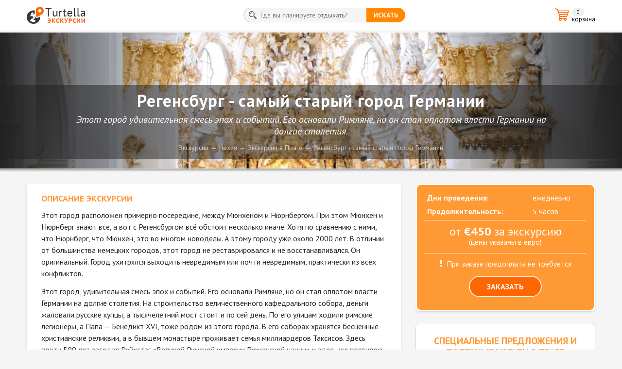

--- FILE ---
content_type: text/html;charset=UTF-8
request_url: https://ex.turtella.ru/czech-republic/prague/ex1382973
body_size: 10111
content:








<!DOCTYPE html>
<html lang="ru">
<head>
    <meta charset="utf-8">
    <meta name="viewport" content="width=device-width, initial-scale=1, shrink-to-fit=no">
<meta name="keywords" content="экскурсия, Прага" /> 
<meta name="description" content="Этот город удивительная смесь эпох и событий. Его основали Римляне, но он стал оплотом власти Германии на долгие столетия.. Бронирование экскурсии онлайн без предоплаты и комиссий." /> 

	<link rel="icon" href="/favicon.ico" type="image/x-icon" />
	<link rel="shortcut icon" href="/favicon.ico" type="image/ico" />

    <title>Регенсбург - самый старый город Германии. Экскурсии по Праге. Чехия</title>

    <!-- Bootstrap & Plugins CSS -->
    <link rel="stylesheet" type="text/css" href="https://maxcdn.bootstrapcdn.com/bootstrap/4.0.0-beta/css/bootstrap.min.css">
    <link rel="stylesheet" type="text/css" href="https://ex.turtella.ru/css/font-awesome.min.css">
    <link rel="stylesheet" type="text/css" href="https://cc.ex.turtella.ru/css/owl.carousel.min.css">
    <link rel="stylesheet" type="text/css" href="https://cc.ex.turtella.ru/css/bootstrap-datepicker3.standalone.min.css">
    <link rel="stylesheet" type="text/css" href="https://cc.ex.turtella.ru/css/jquery.fancybox.min.css">

    <!-- Custom CSS -->
    <link rel="stylesheet" type="text/css" href="https://cc.ex.turtella.ru/css/custom.css?v=1.8.13">


	<link rel="apple-touch-icon" sizes="180x180" href="/apple-touch-icon.png">
	<link rel="icon" type="image/png" sizes="32x32" href="/favicon-32x32.png">
	<link rel="icon" type="image/png" sizes="16x16" href="/favicon-16x16.png">
	<link rel="manifest" href="/site.webmanifest">
	<link rel="mask-icon" href="/safari-pinned-tab.svg" color="#5bbad5">
	<meta name="msapplication-TileColor" content="#ffc40d">
	<meta name="theme-color" content="#ffffff">
</head>

<body onunload="">
<div class="wrapper">
<div class="content">

<!-- GLOBAL SITE HEADER -->
<nav class="navbar navbar-expand-sm navbar-light bg-white">
    <div class="container px-0">

        <a class="navbar-brand" href="/"><img src="https://cc.ex.turtella.ru/i/logo_top.png" width="121" height="35" alt="Turtella - ЭКСКУРСИИ" title="Turtella - ЭКСКУРСИИ"/></a>

        <!-- BUTTON TO SHOW/HIDE SEARCH FOR SMALL SCREENS -->
        <button class="navbar-toggler" type="button" data-toggle="collapse" data-target="#navbarSupportedContent" aria-controls="navbarSupportedContent" aria-expanded="false">
            <span class="navbar-toggler-icon"></span>
        </button>

        <div class="collapse navbar-collapse" id="navbarSupportedContent">

            <!-- MAIN SEARCH PANEL -->
            <form class="form-inline mx-auto my-2" action="/search" method="POST">
                <div class="input-group">
                    <div class="input-group-addon search_icon"><img src="https://cc.ex.turtella.ru/i/search_ico.gif" width="16" height="16"></div>
                    <div class="typeahead-cities">
                        <input class="typeahead search_input" name="q" type="text" placeholder="Где вы планируете отдыхать?" autocomplete="off">
                    </div>
                    <div class="input-group-btn"><button class="btn search_button m-0" type="submit">искать</button></div>
                </div>
            </form>
            <!-- EOD: MAIN SEARCH PANEL -->

            <!-- SHOPPING CART -->
            <div class="shop_cart">
                <span class="shop_cart_cnt">0</span>

                <a href="/czech-republic/basket"><span class="shop_cart_name">корзина</span></a>

            </div>
            <!-- EOD: SHOPPING CART -->
        </div>

    </div>
</nav>
<!-- EOD: GLOBAL SITE HEADER -->





















<!-- EXCURSION PAGE HEADER WITH IMAGE, TITLE AND BREADCRUMBS -->
<div class="page_header">
    <div class="page_header__img-wrap">
        <img src="https://st.ex.turtella.ru/ex/h1732705.jpg" class="page_header__img" alt="Регенсбург - самый старый город Германии" title="Регенсбург - самый старый город Германии">
    </div>
    <div class="page_header__info_block">
        <h1 class="page_header__ex_top_title mt-2 mb-0">Регенсбург - самый старый город Германии</h1>
        <p class="page_header__ex_slogan d-none d-sm-block">Этот город удивительная смесь эпох и событий. Его основали Римляне, но он стал оплотом власти Германии на долгие столетия.</p>
        <nav class="breadcrumb my-2 py-1">
            <a class="breadcrumb-item" href="/">Экскурсии</a>
            <a class="breadcrumb-item" href="/czech-republic">Чехия</a>

            
            <a class="breadcrumb-item" href="/czech-republic/prague">Экскурсии в Праге</a>

            <a class="breadcrumb-item" href="/czech-republic/prague/ex1382973">Регенсбург - самый старый город Германии</a>
        </nav>
    </div>
</div>
<div class="gradient"></div>
<!-- EOF: EXCURSION PAGE HEADER -->



<!-- EXCURSION INFO SECTION -->
<div class="container-fluid my-4">
    <div class="container px-0">
        <div class="row">
            <div class="col-lg-8">



                <!-- EXCURSION HINTS BLOCK - VISIBLE ONLY FOR SMALL SCREEN DEVICES -->
                <div class="excursion_hints d-md-block d-lg-none mb-4">

                    <div class="container-fluid">


                        <div class="row hint_table text-center">


                                <div class="col-6 col-md-3 pb-2 px-0 mx-auto">
                                    <strong>Дни проведения</strong><br>ежедневно
                                </div>

<!-- 
                                <div class="col-6 col-md-3 pb-2 px-0 mx-auto">
                                    <strong>Тип</strong><br>групповая
                                </div>
 -->

                                <div class="col-6 col-md-3 pb-2 px-0 mx-auto">
                                    <strong>Продолжительность</strong><br>5 часов
                                </div>




                        </div>


	                    <p class="hint_price">от <strong>&euro;450</strong> за экскурсию<br/><small>(цены указаны в евро)</small></p>

						<div class="prepayment_hint">
		                	<span><i class="fa fa-exclamation white mr-2"></i>При заказе предоплата не требуется</span>
	                    </div>
	                    

	                    <div class="order_button_wrp">
		                	<a class="order_button" href="#orderFormAnchor">ЗАКАЗАТЬ</a>
	                    </div>

                    </div>


                </div>
                <!-- EOF: EXCURSION HINTS BLOCK - VISIBLE ONLY FOR SMALL SCREEN DEVICES -->


                <!-- EXCURSION FULL DESCRIPTION SECTION -->
                <div class="shadowed mb-4">
					<div class="ex_description">
						<h3>ОПИСАНИЕ ЭКСКУРСИИ</h3>
<p>Этот город расположен примерно посередине, между Мюнхеном и Нюрнбергом. При этом Мюнхен и Нюрнберг знают все, а вот с Регенсбургом всё обстоит несколько иначе. Хотя по сравнению с ними, что Нюрнберг, что Мюнхен, это во многом новоделы. А этому городу уже около 2000 лет. В отличии от большинства немецких городов, этот город не реставрировался и не восстанавливался. Он оригинальный. Город ухитрялся выходить невредимым или почти невредимым, практически из всех конфликтов.</p>
<p>Этот город, удивительная смесь эпох и событий. Его основали Римляне, но он стал оплотом власти Германии на долгие столетия. На строительство величественного кафедрального собора, деньги жаловали русские купцы, а тысячелетний мост стоит и по сей день. По его улицам ходили римские легионеры, а Папа — Бенедикт XVI, тоже родом из этого города. В его соборах хранятся бесценные христианские реликвии, а в бывшем монастыре проживает семья миллиардеров Таксисов. Здесь почти 500 лет заседал Рейхстаг «Великой Римской империи Германской нации» и здесь же появилось первое в Германии кафе. Здесь местные мастера почти 150 лет изготавливают всем монархам мира шляпы и шляпки, а какие здесь сосиски! И мало кто знает, что человек спасший 1300 евреев во время Второй мировой войны — Оскар Шиндлер, тоже жил в этом городе.</p>
<p>Это город парадоксов. По немецки солидный и по итальянски красивый. Здесь смешались в единый коктейль эпохи и события, люди и архитектура. Смешались, что бы дать нам удивительный «вкус» истории, от которого голова идёт кругом.</p>
<h3>ПРОГРАММА ЭКСКУРСИИ</h3>
<ul>
<li>Наше путешествие начнётся возле вашего отеля. На комфортном транспорте мы совершим переезд до Регенсбурга. По пути следования вы ознакомитесь с местными достопримечательностями, узнаете интересные факты о известных людях, которые любили посещать эти места.</li>
<li>По прибытии на место, мы начнём осмотр города. Двигаясь через каменный мост 12 столетия, мы попадём в историческую часть города. Через «Порта Претория», наш путь продолжится в Епископскую резиденцию. Затем мы посетим кафедральный собор Святого Петра и отправимся в сторону «Старой капеллы, посвящённой нашей любимой богородице», где хранится чудотворная икона Богоматери, возрастом почти 1000 лет. Восхитившись интерьером собора, мы отправимся в старую часть города, где увидим многочисленные постройки 12 — 13 столетия. Затем мы пойдём к Ратушной площади, где увидим здания Рейхстага и узнаем историю его деятельности. Отсюда наш путь лежит по узким улочкам средневекового города, в сторону Дуная. Мы увидим дом Оскара Шиндлера и узнаем историю его последних лет жизни.</li>
<li>При желании можно посетить знаменитый шляпный магазин, первое немецкое кафе или просто отведать местные деликатесы, в многочисленных ресторанах этого города.</li>
</ul>
<h3>В СТОИМОСТЬ ЭКСКУРСИИ ВКЛЮЧЕНО:</h3>
<ul>
<li>Услуги гида</li>
<li>Стоимость трансфера</li>
</ul>
<h3>Дополнительные расходы:</h3>
<ul>
<li>Билеты в музей и замки</li>
<li>Билеты на общественный транспорт</li>
<li>Питание</li>
<li>Личные расходы</li>
</ul>
<h3>ВЗЯТЬ С СОБОЙ</h3>
<ul>
<li>Удобную обувь</li>
<li>Фотоаппарат / камеру</li>
<li>Карманные деньги</li>
</ul>



                    	<h3>СПЕЦИАЛЬНЫЕ УСЛОВИЯ</h3>
						<p><strong>Формат экскурсии:</strong> пешеходная. Подходит для взрослых и детей от 8 лет.<br  />
Экскурсия не подходит для путешественников с ограниченными возможностями.<br  /></p>




                    	<h3>ГАЛЕРЕЯ</h3>
                    	

                        <div class="ex_gallery_wrapper">

                            <div class="ex_gallery_pic_main">
                                <a href="https://st.ex.turtella.ru/ex/l1754809.jpg" data-fancybox="gallery" data-caption="" title="">
                                    <img src="https://st.ex.turtella.ru/ex/s1754809.jpg" />
                                </a>
                            </div>

                            <div class="ex_gallery_pic_other">
                                <a href="https://st.ex.turtella.ru/ex/l1219386.jpg" data-fancybox="gallery" data-caption="" title="">
                                    <img src="https://st.ex.turtella.ru/ex/s1219386.jpg" />
                                </a>
                                <a href="https://st.ex.turtella.ru/ex/l1946009.jpg" data-fancybox="gallery" data-caption="" title="">
                                    <img src="https://st.ex.turtella.ru/ex/s1946009.jpg"/>

                                    <!-- hidden images counter - add this block if there are more that 3 images in the gallery -->
                                    <span class="ex_gallery_photo_cnt_wrap">
                                        <span class="ex_gallery_photo_cnt"><i class="fa fa-camera-retro fa-lg"></i><br/>еще 2 фото</span>
                                    </span>
                                    <!-- EOD: other images counter -->

                               </a>
                           </div>

                           <!-- gallery hidden images -->
                           <div class="ex_gallery_pic_hidden">


                               <a href="https://st.ex.turtella.ru/ex/l1038414.jpg" data-fancybox="gallery" data-caption="" title="">
                                   <img src="https://st.ex.turtella.ru/ex/s1038414.jpg" />
                               </a>

                               <a href="https://st.ex.turtella.ru/ex/l1587718.jpg" data-fancybox="gallery" data-caption="" title="">
                                   <img src="https://st.ex.turtella.ru/ex/s1587718.jpg" />
                               </a>


                           </div>
                           <!-- EOD: gallery hidden images -->

                       </div>
                       <!-- EOD: EXCURSION - GALLERY -->

					</div>
                </div>
                <!-- EOF: EXCURSION FULL DESCRIPTION SECTION -->





                <!-- ORDER SECTION -->
                <a id="orderForm"></a>
                <div class="shadowed mb-4">

                    <h3 id="orderFormAnchor" class="page_title text-center mt-3 mb-3">БРОНИРОВАНИЕ ЭКСКУРСИИ</h3>





                    <!-- iF REGION - CITIES LIST MENU V2 - TYPE2 -->
                    <p class="important text-center mt-3">Чтобы получить точную стоимость экскурсию выберите город / курорт, в котором отдыхаете (планируете отдыхать) или из которого хотите выезжать на экскурсию:</p>

                    <div class="row">
                    
                    
                    
            <div class="col ml-md-auto mr-md-auto">
                <div class="row px-1">
	
                    <div class="col-6 col-md-4 px-1 city_list_col_flex ml-md-auto">
                        <a href="/czech-republic/karlovy-vary/ex1382973#orderForm" class="r_city_list_item_small">Карловы Вары</a>
                    </div>
	
                    <div class="col-6 col-md-4 px-1 city_list_col_flex mr-md-auto">
                        <a href="/czech-republic/prague/ex1382973#orderForm" class="r_city_list_item_small active">Прага</a>
                    </div>

                </div>
            </div>


					</div>





















                    <form class="basketForm" exId="2261" basketItemId="0" cityId="126" priceType="fixed" fixedPrice="0">

                         <!-- EXCURSION DATE BLOCK -->
                         <div class="topBox box mt-4 dateBox">
	                         <div class="upgrade_title text-center">Выберите дату экскурсии</div>

	                         <div class="excursion_hints_days"><strong>Дни проведения:</strong> ежедневно</div>


	                         
	                         <div class="excursion_hint_nearest_date">Ближайшая доступная дата 22 января.</div>

								<div class="has-error-wrap">
                             		<div class="excursion_calendar_wrp">
                              			<div id="newdatepicker" data-date="" startDate="22.01.2026" endDate="20.01.2027" activeIntervals="" activeWeekStarts="" disabledDowTxt=""></div>
                              			<input name="date" type="hidden" value="">
                              			<div class="excursion_calendar_legend">
                               				<div class="excursion_calendar_legend__item available">День доступен</div>
                               				<div class="excursion_calendar_legend__item unavailable">День недоступен</div>
                              			</div>
                             		</div>
	                            </div>
	                         <div class="invalid-feedback text-center"></div>
                         </div>
                         <!-- EOF: EXCURSION DATE BLOCK -->
                         





                        <div class="topBox box" upgId="4195" calcType="order" required="false">
                        	<div class="has-error-wrap">
                            <div class="upgrade_title">Стоимость экскурсии:</div>

                            

                            <table class="table table-sm">
                                <thead class="thead-default">
                                    <tr>
                                        <th>Цена</th>

                                        <th class="text-center">Цена</th>



                                    </tr>
                                </thead>
                                <tbody>

                                    <tr bp="true" currency="&euro;" price1="450"  price2="0"  price3="0"  price4="0">
                                        <td>
                                            <label class="form-check-label col-form-label-sm">
                                                <input type="radio" class="form-check-input" name="upgrade4195" opId="11771" checked="checked">
                                                <span>Легковая VIP (1-3 чел) </span>
                                            </label>
                                        </td>
                                        <td class="text-center">&euro;450</td>


                                        
                                    </tr>

                                    <tr bp="true" currency="&euro;" price1="490"  price2="0"  price3="0"  price4="0">
                                        <td>
                                            <label class="form-check-label col-form-label-sm">
                                                <input type="radio" class="form-check-input" name="upgrade4195" opId="11772" >
                                                <span>Джип VIP (1-3 чел) </span>
                                            </label>
                                        </td>
                                        <td class="text-center">&euro;490</td>


                                        
                                    </tr>

                                    <tr bp="true" currency="&euro;" price1="500"  price2="0"  price3="0"  price4="0">
                                        <td>
                                            <label class="form-check-label col-form-label-sm">
                                                <input type="radio" class="form-check-input" name="upgrade4195" opId="11773" >
                                                <span>Микроавтобус (4-7 чел) </span>
                                            </label>
                                        </td>
                                        <td class="text-center">&euro;500</td>


                                        
                                    </tr>

                                </tbody>
                            </table>
                            </div>
                            <div class="invalid-feedback text-center">Пожалуйста, укажите количество</div>
                        </div>
                        






                        <!-- EXCURSION FINAL PRICE BLOCK -->
                        <div class="box text-center">
                         <p class="big mt-2 mb-2"><strong class="orange" id="itemTotal">Стоимость экскурсии: &euro;<span>0</span></strong></p>
                         <span><i class="fa fa-check green mr-1"></i>При заказе предоплата не требуется</span>
                         <div class="order_button_wrp">
                          <button type="button" class="order_button" action="">ЗАКАЗАТЬ</button>
                         </div>
                         <div class="invalid-feedback text-center invalid-feedback-bottom d-none">Пожалуйста, заполните обязательные поля.</div>
                        </div>
                        <!-- EOF: EXCURSION FINAL PRICE BLOCK -->




                        <!-- Modal Window - ADDED TO SHOPPING CART -->
                        <div class="modal fade modal-center" id="cartAddedSuccessModal" tabindex="-1" role="dialog" aria-labelledby="cartAddedSuccessModalLabel2">
                            <div class="modal-dialog modal-centered" role="document">
                                <div class="modal-content">

                                    <div class="modal-header">
                                        <h5 class="modal-title green" id="cartAddedSuccessModalLabel2">Корзина</h5>
                                        <button type="button" class="close" data-dismiss="modal" aria-label="Close">
                                            <span>&times;</span>
                                        </button>
                                    </div>

                                    <div class="modal-body">
                                        <p class="text-center my-3"><strong>Вы добавили в корзину экскурсию:</strong><br>"Регенсбург - самый старый город Германии"</p>
                                    </div>

                                    <div class="modal-footer justify-content-center">
                                        <button type="button" class="order_close_button" title="ПРОДОЛЖИТЬ ВЫБОР ЭКСКУРСИЙ" loc="/czech-republic/prague">
                                            ПРОДОЛЖИТЬ ВЫБОР ЭКСКУРСИЙ</button>
                                        <button type="button" class="order_start_button" title="ОФОРМИТЬ ЗАКАЗ" loc="/czech-republic/basket">
                                            <i class="fa fa-handshake-o mr-2"></i>ОФОРМИТЬ ЗАКАЗ</button>
                                    </div>

                                </div>
                            </div>
                        </div>
                        <!-- EOD: Modal Window - ADDED TO SHOPPING CART -->

                    </form>




                </div>
                <!-- EOF: ORDER SECTION -->

            </div>

            <div class="col-lg-4">

                <!-- EXCURSION HINTS BLOCK - FOR LARGE SCREENS ONLY -->
                <div class="excursion_hints d-none d-lg-block">

                    <table class="hint_table">

                        <tr>
                            <td><strong>Дни проведения:</strong></td>
                            <td>ежедневно</td>
                        </tr>

 <!-- 
                        <tr>
                            <td><strong>Тип:</strong></td>
                            <td>групповая</td>
                        </tr>
 -->                        

                        <tr>
                            <td><strong>Продолжительность:</strong></td>
                            <td>5 часов</td>
                        </tr>



                    </table>


                    <p class="hint_price">от <strong>&euro;450</strong> за экскурсию<br/><small>(цены указаны в евро)</small></p>

                    <div class="prepayment_hint">
	                    <span><i class="fa fa-exclamation white mr-2"></i>При заказе предоплата не требуется</span>
                    </div>


                    <div class="order_button_wrp">
    	                <a class="order_button" href="#orderFormAnchor">ЗАКАЗАТЬ</a>
                    </div>


                </div>
                <!-- EOF: EXCURSION HINTS BLOCK -->



				<!-- A BLOCK SIDE VIEW -->
				<div class="d-none d-lg-block">
				
				    <div class="aux_block mt-lg-4 p-4">
				
				        <h4 class="page_title_other">Cпециальные предложения и полезные услуги в Праге</h4>

							
											
				            <!-- A BLOCK WITH 358 BANNER -->
				            <a class="a_card_link" href="/out/adv/142/ex_right" target="adv142" location="ex_right" advId="142" rel="nofollow">
				                <div class="card a_card mx-auto">
				                    <img class="card-img-top" src="https://st.ex.turtella.ru/partner/1379249.jpg">
				                    <div class="card-body a_card_body" style="background-color: #732827">
				                        <h4 class="a_card_title">Квест-экскурсии по Праге</h4>
				                        <p class="a_card_text">Узнайте Прагу - откройте ее тайны. Вам предстоит незабываемое путешествие! Лучший способ узнать сказочный город с тысячелетней историей.</p>
				                    </div>
				                </div>
				            </a>
				            

							<br>
											
				            <!-- A BLOCK WITH 358 BANNER -->
				            <a class="a_card_link" href="/out/adv/98/ex_right" target="adv98" location="ex_right" advId="98" rel="nofollow">
				                <div class="card a_card mx-auto">
				                    <img class="card-img-top" src="https://st.ex.turtella.ru/partner/1571467.jpg">
				                    <div class="card-body a_card_body" style="background-color: #e9316a">
				                        <h4 class="a_card_title">Самостоятельные экскурсии в Праге</h4>
				                        <p class="a_card_text">Превратите ваш телефон в личного гида, который проведет интерактивную экскурсию по интересным местам.</p>
				                    </div>
				                </div>
				            </a>
				            
				
				
				    </div>
				</div>
				<!-- EOF: A BLOCK SIDE VIEW -->
				
				
				
				<!-- A BLOCK BOTTOM VIEW -->
				<div class="d-block d-lg-none">
				
				    <div class="aux_block mb-4 p-4">
				
				        <h4 class="page_title_other">Cпециальные предложения и полезные услуги в Праге</h4>
				
				        <div class="row">
				

											
				            <div class="col-sm-6 col-md-4 mb-4 mx-auto">
				                <a class="a_card_link" href="/out/adv/142/ex_bot" target="adv142" location="ex_bot" advId="142" rel="nofollow">
				                    <div class="card a_card">
				                        <img class="card-img-top" src="https://st.ex.turtella.ru/partner/1379249.jpg">
				                        <div class="card-body a_card_body" style="background-color: #732827">
				                            <h4 class="a_card_title">Квест-экскурсии по Праге</h4>
				                            <div class="a_card_text">Узнайте Прагу - откройте ее тайны. Вам предстоит незабываемое путешествие! Лучший способ узнать сказочный город с тысячелетней историей.</div>
				                        </div>
				                    </div>
				                </a>
				            </div>


											
				            <div class="col-sm-6 col-md-4 mb-4 mx-auto">
				                <a class="a_card_link" href="/out/adv/98/ex_bot" target="adv98" location="ex_bot" advId="98" rel="nofollow">
				                    <div class="card a_card">
				                        <img class="card-img-top" src="https://st.ex.turtella.ru/partner/1571467.jpg">
				                        <div class="card-body a_card_body" style="background-color: #e9316a">
				                            <h4 class="a_card_title">Самостоятельные экскурсии в Праге</h4>
				                            <div class="a_card_text">Превратите ваш телефон в личного гида, который проведет интерактивную экскурсию по интересным местам.</div>
				                        </div>
				                    </div>
				                </a>
				            </div>


				        </div>
				
				    </div>
				</div>
				<!-- EOF: A BLOCK BOTTOM VIEW -->



                <!-- OTHER EXCURSIONS CARDS BLOCK -->
                <div class="aux_block mt-lg-4 p-4">

                    <h4 class="page_title_other"><a href="/czech-republic/prague">ЭКСКУРСИИ в Праге</a></h4>

                    <div class="row">

                        <div class="col-sm-6 col-md-4 col-lg-12 mb-4">
                            <div class="card owl_excursion_card rounded-0 h-100">
                                <a href="/czech-republic/prague/ex1160995">
                                    <img class="card-img-top rounded-0 p-1" src="https://st.ex.turtella.ru/ex/s1688990.jpg" alt="Мюнхен (групповая)" title="Мюнхен (групповая)">
                                    <div class="card-body px-3 pt-2 pb-0">
                                        <h5 class="card-title mb-2">Мюнхен (групповая)</h5>
                                        <p class="card-text">Незабываемое путешествие на один день в величественную столицу Баварии.</p>
                                    </div>
                                    <div class="card-footer border-0 exc_price px-3 py-2">
                                    	от &euro;60 <small>за человека</small>
                                	
                                    </div>
                                </a>
                            </div>
                        </div>

                        <div class="col-sm-6 col-md-4 col-lg-12 mb-4">
                            <div class="card owl_excursion_card rounded-0 h-100">
                                <a href="/czech-republic/prague/ex1020189">
                                    <img class="card-img-top rounded-0 p-1" src="https://st.ex.turtella.ru/ex/s1587525.jpg" alt="Кутна Гора (индивидуальная)" title="Кутна Гора (индивидуальная)">
                                    <div class="card-body px-3 pt-2 pb-0">
                                        <h5 class="card-title mb-2">Кутна Гора (индивидуальная)</h5>
                                        <p class="card-text">Основными достопримечательностями являются собор Святой Варвары, королевская резиденция и знаменитая костница.</p>
                                    </div>
                                    <div class="card-footer border-0 exc_price px-3 py-2">
                                    	от &euro;330 <small>за экскурсию</small>
                                	
                                    </div>
                                </a>
                            </div>
                        </div>

                        <div class="col-sm-6 col-md-4 col-lg-12 mb-4">
                            <div class="card owl_excursion_card rounded-0 h-100">
                                <a href="/czech-republic/prague/ex1200318">
                                    <img class="card-img-top rounded-0 p-1" src="https://st.ex.turtella.ru/ex/s1708664.jpg" alt="Легенды и тайны Вышеграда" title="Легенды и тайны Вышеграда">
                                    <div class="card-body px-3 pt-2 pb-0">
                                        <h5 class="card-title mb-2">Легенды и тайны Вышеграда</h5>
                                        <p class="card-text">Приглашаем посетить одну из самых сказочных крепостей Праги.</p>
                                    </div>
                                    <div class="card-footer border-0 exc_price px-3 py-2">
                                    	от &euro;16 <small>за человека</small>
                                	
                                    </div>
                                </a>
                            </div>
                        </div>


                    </div><!-- EOD: row -->

                    <div class="text-center">
                        <!-- Put the IDs of the hidden card to the data-target attribute -->
                        <button type="button" class="more_button" action="excursionList" url="/czech-republic/prague">посмотреть еще</button>
                    </div>


                </div>
                <!-- EOF: OTHER EXCURSIONS CARDS BLOCK -->

            </div>
        </div>
    </div>
</div>
<!-- EOF: EXCURSION DETAILS SECTION -->

<script>
function pageInit() {
	basket.initDatePicker();
	basket.highlightRows();
	basket.recalculate();
}
</script>
















</div>
<!-- GLOBAL SITE FOOTER -->
<div class="footer_gradient mt-4"></div>
<div class="container-fluid py-2 bg-white footer">
    <div class="container">

        <div class="row">
            <div class="d-none d-md-block col-md-5 px-0 pt-2">
                <div class="footer_logo_tp"><img src="https://cc.ex.turtella.ru/i/logo_bottom_tp.gif" width="64" height="17" alt="Turtella" title="Turtella"></div>
                <div class="footer_logo_bt"><img src="https://cc.ex.turtella.ru/i/logo_bottom_bt.gif" width="64" height="9" alt="ЭКСКУРСИИ" title="ЭКСКУРСИИ"></div>
            </div>
            <div class="col-md-2 order-3 order-md-2 px-0 text-center">
                <div class="footer_socials">
					<a href="https://www.facebook.com/ex.turtella" target="_blank"><img src="https://cc.ex.turtella.ru/i/fb_ico.gif" width="28" height="28" alt="Facebook" title="Facebook"></a>
					<a href="https://vk.com/ex.turtella" target="_blank"><img src="https://cc.ex.turtella.ru/i/vk_ico.gif" width="28" height="28" alt="ВКонтакте" title="ВКонтакте"></a>
					<a href="https://www.instagram.com/ex.turtella" target="_blank"><img src="https://cc.ex.turtella.ru/i/in_ico.gif" width="28" height="28" alt="Instagram" title="Instagram"></a>
                </div>
            </div>
            <div class="col-md-5 order-2 order-md-3 px-0 pt-2">
                <div class="footer_nav">
                    <a href="/about" class="footer_nav_item">О проекте</a>
                    <a href="/partners" class="footer_nav_item">Сотрудничество</a>
                    <a href="/reklama" class="footer_nav_item">Рекламодателям</a>
<!-- 
                    <a href="#" class="footer_nav_item">Гидам</a>
                    <a href="#" class="footer_nav_item">Обратная связь</a>
 -->
                </div>
            </div>
        </div>

        <div class="row">
            <div class="col text-center">
                <a href="/" class="footer_copy">&copy; 2026 Turtella</a>
            </div>
        </div>

    </div>
</div>
<!-- EOD: GLOBAL SITE FOOTER -->
</div>

<script>
var typeAheadTopCities=[{"u":"/greece/athens","n1":"Афины","n2":", Греция","c":"15 экскурсий"},{"u":"/spain/barcelona","n1":"Барселона","n2":", Испания","c":"13 экскурсий"},{"u":"/uae/dubai","n1":"Дубай","n2":", ОАЭ","c":"36 экскурсий"},{"u":"/israel/jerusalem","n1":"Иерусалим","n2":", Израиль","c":"28 экскурсий"},{"u":"/thailand/pattaya","n1":"Паттайя","n2":", Таиланд","c":"51 экскурсия"},{"u":"/czech-republic/prague","n1":"Прага","n2":", Чехия","c":"41 экскурсия"},{"u":"/turkey/istanbul","n1":"Стамбул","n2":", Турция","c":"16 экскурсий"},{"u":"/georgia/tbilisi","n1":"Тбилиси","n2":", Грузия","c":"8 экскурсий"}];
</script>
<!-- jQuery (necessary for Bootstrap's JavaScript plugins) -->
<script type="text/javascript" src="https://ajax.googleapis.com/ajax/libs/jquery/1.12.4/jquery.min.js"></script>
<!-- Include all compiled plugins (below), or include individual files as needed -->
<script src="https://cc.ex.turtella.ru/js/jquery.fancybox.min.js"></script>
<script src="https://cc.ex.turtella.ru/js/typeahead.bundle.min.js"></script>
<script src="https://cc.ex.turtella.ru/js/owl.carousel.min.js"></script>
<script src="https://cc.ex.turtella.ru/js/popper.min.js"></script>
<script src="https://cc.ex.turtella.ru/js/handlebars.min-latest.js"></script>
<script src="https://maxcdn.bootstrapcdn.com/bootstrap/4.0.0-beta/js/bootstrap.min.js"></script>
<script src="https://cc.ex.turtella.ru/js/bootstrap-datepicker.min.js"></script>
<script src="https://cc.ex.turtella.ru/js/bootstrap-datepicker.ru.min.js"></script>
<script src="https://cc.ex.turtella.ru/js/custom.js?v=1.8.13"></script>


<!-- Global site tag (gtag.js) - Google Analytics -->
<script async src="https://www.googletagmanager.com/gtag/js?id=UA-20929912-13"></script>
<script>
  window.dataLayer = window.dataLayer || [];
  function gtag(){dataLayer.push(arguments);}
  gtag('js', new Date());

  gtag('config', 'UA-20929912-13');
</script>

<!-- Yandex.Metrika counter -->
<script type="text/javascript" >
   (function(m,e,t,r,i,k,a){m[i]=m[i]||function(){(m[i].a=m[i].a||[]).push(arguments)};
   m[i].l=1*new Date();k=e.createElement(t),a=e.getElementsByTagName(t)[0],k.async=1,k.src=r,a.parentNode.insertBefore(k,a)})
   (window, document, "script", "https://mc.yandex.ru/metrika/tag.js", "ym");

   ym(48025715, "init", {
        clickmap:true,
        trackLinks:true,
        accurateTrackBounce:true,
        webvisor:true
   });
</script>
<noscript><div><img src="https://mc.yandex.ru/watch/48025715" style="position:absolute; left:-9999px;" alt="" /></div></noscript>
<!-- /Yandex.Metrika counter -->
<!-- Facebook Pixel Code -->
<script>
  !function(f,b,e,v,n,t,s)
  {if(f.fbq)return;n=f.fbq=function(){n.callMethod?
  n.callMethod.apply(n,arguments):n.queue.push(arguments)};
  if(!f._fbq)f._fbq=n;n.push=n;n.loaded=!0;n.version='2.0';
  n.queue=[];t=b.createElement(e);t.async=!0;
  t.src=v;s=b.getElementsByTagName(e)[0];
  s.parentNode.insertBefore(t,s)}(window, document,'script',
  'https://connect.facebook.net/en_US/fbevents.js');
  fbq('init', '984513948384465');
  fbq('track', 'PageView');
</script>
<noscript><img height="1" width="1" style="display:none"
  src="https://www.facebook.com/tr?id=984513948384465&ev=PageView&noscript=1"
/></noscript>
<!-- End Facebook Pixel Code -->

</body>
</html>